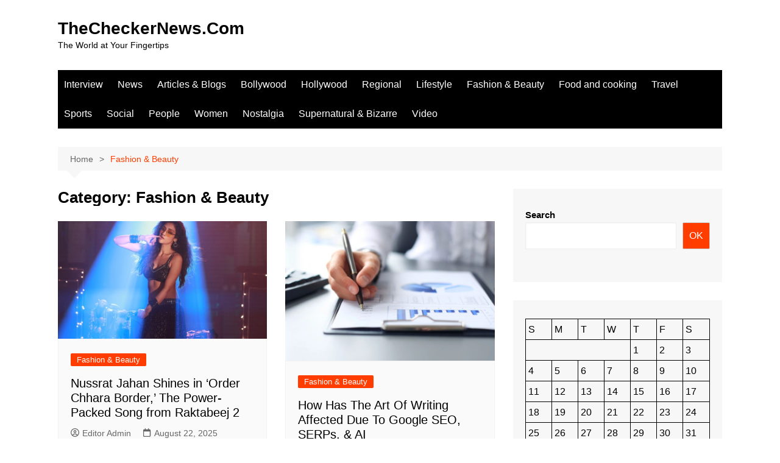

--- FILE ---
content_type: text/html; charset=utf-8
request_url: https://www.google.com/recaptcha/api2/aframe
body_size: 266
content:
<!DOCTYPE HTML><html><head><meta http-equiv="content-type" content="text/html; charset=UTF-8"></head><body><script nonce="gaimA7CmpWG0h40gDu3E7Q">/** Anti-fraud and anti-abuse applications only. See google.com/recaptcha */ try{var clients={'sodar':'https://pagead2.googlesyndication.com/pagead/sodar?'};window.addEventListener("message",function(a){try{if(a.source===window.parent){var b=JSON.parse(a.data);var c=clients[b['id']];if(c){var d=document.createElement('img');d.src=c+b['params']+'&rc='+(localStorage.getItem("rc::a")?sessionStorage.getItem("rc::b"):"");window.document.body.appendChild(d);sessionStorage.setItem("rc::e",parseInt(sessionStorage.getItem("rc::e")||0)+1);localStorage.setItem("rc::h",'1768920600319');}}}catch(b){}});window.parent.postMessage("_grecaptcha_ready", "*");}catch(b){}</script></body></html>